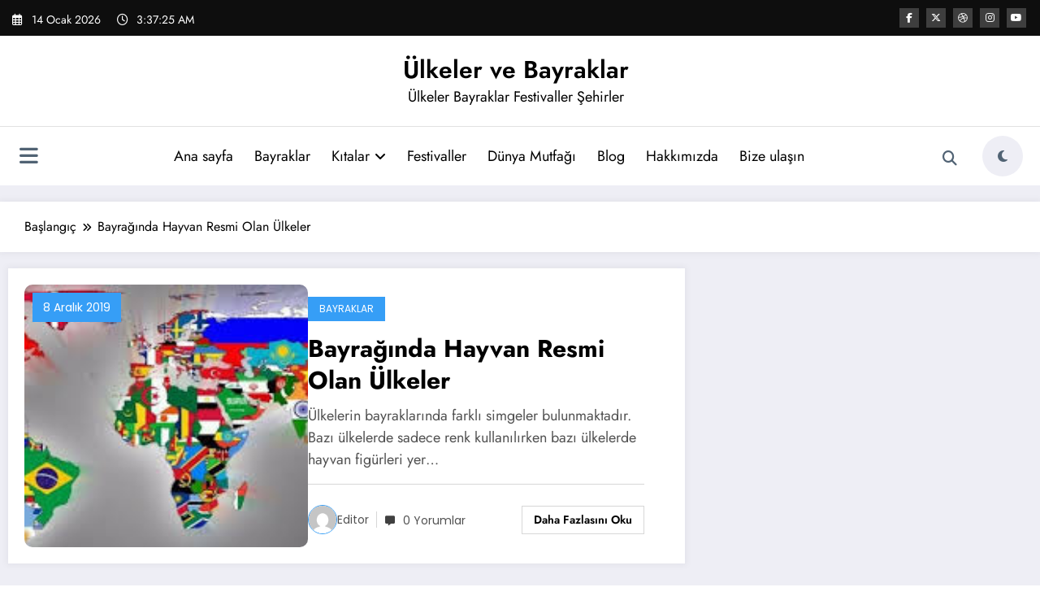

--- FILE ---
content_type: text/html; charset=utf-8
request_url: https://www.google.com/recaptcha/api2/aframe
body_size: 267
content:
<!DOCTYPE HTML><html><head><meta http-equiv="content-type" content="text/html; charset=UTF-8"></head><body><script nonce="XrYGeVGD-1gIL6bfSi5YJA">/** Anti-fraud and anti-abuse applications only. See google.com/recaptcha */ try{var clients={'sodar':'https://pagead2.googlesyndication.com/pagead/sodar?'};window.addEventListener("message",function(a){try{if(a.source===window.parent){var b=JSON.parse(a.data);var c=clients[b['id']];if(c){var d=document.createElement('img');d.src=c+b['params']+'&rc='+(localStorage.getItem("rc::a")?sessionStorage.getItem("rc::b"):"");window.document.body.appendChild(d);sessionStorage.setItem("rc::e",parseInt(sessionStorage.getItem("rc::e")||0)+1);localStorage.setItem("rc::h",'1768361843878');}}}catch(b){}});window.parent.postMessage("_grecaptcha_ready", "*");}catch(b){}</script></body></html>